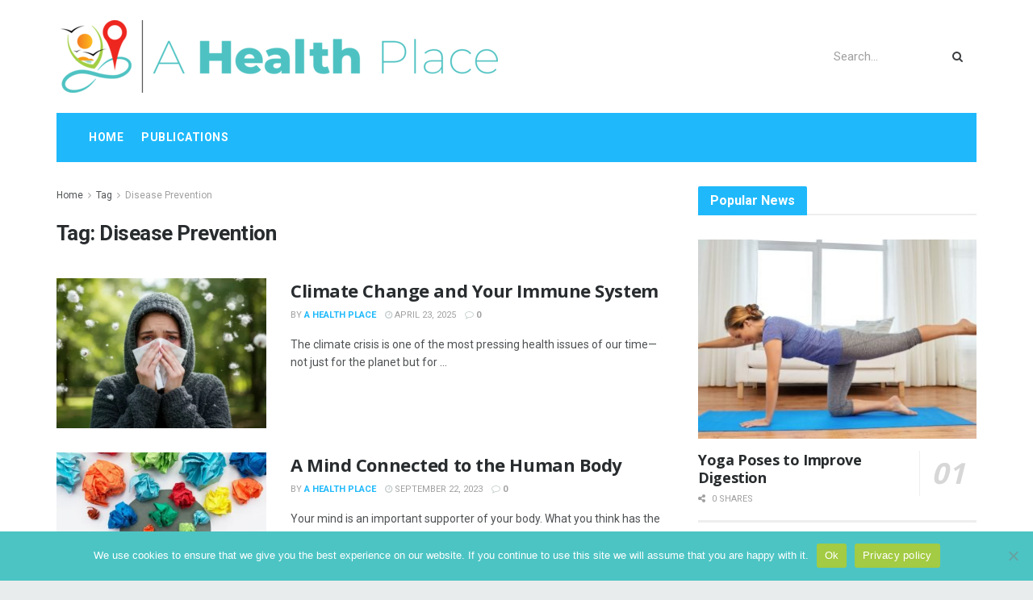

--- FILE ---
content_type: text/html; charset=utf-8
request_url: https://www.google.com/recaptcha/api2/aframe
body_size: 267
content:
<!DOCTYPE HTML><html><head><meta http-equiv="content-type" content="text/html; charset=UTF-8"></head><body><script nonce="9G85vdjuelUOtrI4cGqGZA">/** Anti-fraud and anti-abuse applications only. See google.com/recaptcha */ try{var clients={'sodar':'https://pagead2.googlesyndication.com/pagead/sodar?'};window.addEventListener("message",function(a){try{if(a.source===window.parent){var b=JSON.parse(a.data);var c=clients[b['id']];if(c){var d=document.createElement('img');d.src=c+b['params']+'&rc='+(localStorage.getItem("rc::a")?sessionStorage.getItem("rc::b"):"");window.document.body.appendChild(d);sessionStorage.setItem("rc::e",parseInt(sessionStorage.getItem("rc::e")||0)+1);localStorage.setItem("rc::h",'1768784970231');}}}catch(b){}});window.parent.postMessage("_grecaptcha_ready", "*");}catch(b){}</script></body></html>